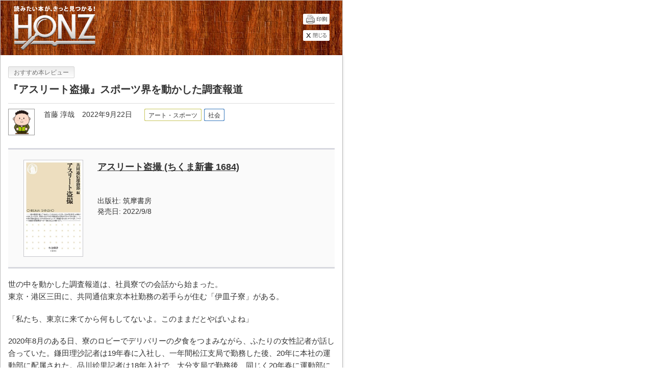

--- FILE ---
content_type: text/html; charset=UTF-8
request_url: https://honz.jp/articles/-/52272?print
body_size: 15826
content:
<!DOCTYPE html PUBLIC "-//W3C//DTD XHTML 1.0 Strict//EN" "https://www.w3.org/TR/xhtml1/DTD/xhtml1-strict.dtd">
<html xmlns="https://www.w3.org/1999/xhtml" xmlns:fb='https://developers.facebook.com/schema/' xmlns:mixi="https://mixi-platform.com/ns#" xmlns:og="https://ogp.me/ns#" xml:lang="ja" lang="ja">
<head>
<meta charset="UTF-8" />
<meta name="viewport" content="width=device-width" />
<title>『アスリート盗撮』スポーツ界を動かした調査報道 - HONZ</title>

<script type="text/javascript" src="https://ajax.googleapis.com/ajax/libs/jquery/1.10.2/jquery.min.js"></script>
<!--[if lt IE 7]>
<script type="text/javascript" src="/common/js/v1/lib/DD_belatedPNG_0.0.8a-min.js"></script>
<script type="text/javascript">
$(function(){DD_belatedPNG.fix('.afilter');});
</script>
<![endif]-->
<link rel="stylesheet" type="text/css" href="/resources/css/leafs-print.css?rd=20201407" />
<link rel="stylesheet" type="text/css" href="/resources/css/print.css" media="print" />
<link rel="stylesheet" type="text/css" href="/resources/css/additions.css" />
</head>

<body class="leafs_print">

<div id="page">
  <div id="header" class="clearfix print">
    <h1 class="logo"><img src="/common/images/v1/common/header_logo.png" alt="HONZ" /></h1>
    <div class="header-sub-area print">
      <ul>
        <li><a href="#" onclick="window.print(); return false;"><img src="/common/images/v1/common/print.gif" alt="印刷する" /></a></li>
        <li><a href="#" onclick="window.close(); return false;"><img src="/common/images/v1/common/print-close.gif" alt="閉じる" /></a></li>
      </ul>
    </div>
  </div>
  <!-- /header -->

  <div id="wrapper" class="print">
      <div id="signage" class="print" style="margin-bottom:10px;">
            <div class="category"><span class="box">おすすめ本レビュー</span></div>
      <h1 class="title">『アスリート盗撮』スポーツ界を動かした調査報道</h1>
      <h2 class="subtitle"></h2>
  
      <div class="bottom cf">
        <div class="left img"><img alt='' src='https://salmonfox20.sakura.ne.jp/common/files/2021/11/img_19136a281d52422f1832af7783fcf46e8606-50x50.png' srcset='https://salmonfox20.sakura.ne.jp/common/files/2021/11/img_19136a281d52422f1832af7783fcf46e8606-100x100.png 2x' class='avatar avatar-50 photo' height='50' width='50' decoding='async'/></div>
        <div class="right txt">
          <span class="author">首藤 淳哉</span><span class="publish_at">2022年9月22日</span>
          <div class="icon_genres">
            <span class="genre bg-artsport"><a href="" data-wpel-link="internal">アート・スポーツ</a></span><span class="genre bg-society"><a href="" data-wpel-link="internal">社会</a></span>          </div>
        </div>
      </div>
    </div><!-- /signage -->

    <div id="article_body" class="print">
    
<div class="wp-block-honz-bookinfo-block book-info"><div class="section book_info"><div class="body">
<a href="https://www.amazon.co.jp/dp/4480075038" target="_blank" rel="noopener external noreferrer" data-wpel-link="external"><img decoding="async" src="https://images-na.ssl-images-amazon.com/images/P/4480075038.09.LZZZZZZZ" alt="" title=""></a>
<div class="txt"><div class="title"><a href="https://www.amazon.co.jp/dp/4480075038" target="_blank" rel="noopener external noreferrer" data-wpel-link="external">アスリート盗撮 (ちくま新書 1684)</a></div><div class="info"><div class="meta">
出版社: 筑摩書房<br>発売日: 2022/9/8<br></div><ul class="boookstores">
<li class="amazon"><a href="https://www.amazon.co.jp/dp/4480075038" rel="nofollow noopener external noreferrer" target="_blank" data-wpel-link="external"><img decoding="async" src="/common/images/v1/main_column/icon_store_amazon.png" alt="Amazon" width="70" height="27"></a></li><li class="honto"><a href="https://ck.jp.ap.valuecommerce.com/servlet/referral?sid=3026841&amp;pid=882144204&amp;vc_url=https://honto.jp/redirect.html?bookno=978-448007503" target="_blank" rel="noopener external noreferrer" data-wpel-link="external"><img decoding="async" src="/common/images/v1/main_column/icon_store_honto.png" alt="honto" width="70" height="27"><img loading="lazy" decoding="async" src="https://ad.jp.ap.valuecommerce.com/servlet/gifbanner?sid=3026841&amp;pid=882144204" height="1" width="1" border="0" class="measure" alt=""></a></li><li class="ehon"><a href="https://www.e-hon.ne.jp/bec/SA/Detail?refBook=978-4480075031" target="_blank" rel="noopener external noreferrer" data-wpel-link="external"><img loading="lazy" decoding="async" src="/common/images/v1/main_column/icon_store_ehon.png" alt="e-hon" width="70" height="27"></a></li><li class="kino"><a href="https://ck.jp.ap.valuecommerce.com/servlet/referral?sid=3026841&amp;pid=882124972&amp;vc_url=https://www.kinokuniya.co.jp/f/dsg-01-978-4480075031" target="_blank" rel="noopener external noreferrer" data-wpel-link="external"><img loading="lazy" decoding="async" src="/common/images/v1/main_column/icon_store_kino.png" alt="紀伊國屋書店" width="70" height="27"><img loading="lazy" decoding="async" src="https://ad.jp.ap.valuecommerce.com/servlet/gifbanner?sid=3026841&amp;pid=882124972" height="1" width="1" border="0" class="measure" alt=""></a></li><li class="honyaclub"><a href="https://www.honyaclub.com/shop/affiliate/itemlist.aspx?isbn=978-4480075031" target="_blank" rel="noopener external noreferrer" data-wpel-link="external"><img loading="lazy" decoding="async" src="/common/images/v1/main_column/icon_store_honyaclub.png" alt="HonyzClub" width="70" height="27"></a></li></ul></div></div></div></div></div>



<p>世の中を動かした調査報道は、社員寮での会話から始まった。<br>東京・港区三田に、共同通信東京本社勤務の若手らが住む「伊皿子寮」がある。</p>



<p>「私たち、東京に来てから何もしてないよ。このままだとやばいよね」</p>



<p>2020年8月のある日、寮のロビーでデリバリーの夕食をつまみながら、ふたりの女性記者が話し合っていた。鎌田理沙記者は19年春に入社し、一年間松江支局で勤務した後、20年に本社の運動部に配属された。品川絵里記者は18年入社で、大分支局で勤務後、同じく20年春に運動部に配属されていた。だがこの時、ふたりが取材できるスポーツの現場はほぼ消滅していた。</p>



<p>新型コロナウイルスはこの年の始めから日本でも猛威を振るい始め、国内のスポーツイベントはことごとく中止となった。夏に開催予定だった東京五輪・パラリンピックも史上初の一年の延期が決まっていた。</p>



<p>試合を取材する機会はなく、記事も書けない。そのかたわら同年代の記者は事件や事故の記事を精力的に書いていた。焦りは募るばかり。このままではまずい。どうにか打開策を見つけたい。同じ不安を抱いていたふたりは、自分たちで書ける記事のアイデアを出し合っていたのだ。</p>



<p>そんな折、鎌田記者が学生時代の話を思い出した。大学ではスポーツ新聞部に所属し、体育会の試合を取材して記事を書いていた。ある競技を取材した際、カメラ撮影を担当した同期の男子学生が盗撮の疑いをかけられたことがあった。係員にカメラの中身を確認された男子学生はひどく傷つき落ち込んでいた。</p>



<p>ふたりとも偶然ジェンダーの分野に関心があった。スポーツの盗撮も広くジェンダー問題と言えるのでは？品川記者に提案すると賛同の声があがった。</p>



<p>「それいいじゃん！ありだと思う」</p>



<p>アスリートの性的画像問題を巡る共同通信運動部の調査報道は、こうして始まった。一連の調査報道は大きなうねりを生む。JOCや国を動かしアスリートたちが声をあげるきっかけをつくった。本書は調査報道の舞台裏から、盗撮罪をめぐる法整備の動き、盗撮加害者や盗撮ビジネスの実態まで、スポーツと盗撮の問題を広くカバーした一冊だ。</p>



<p>取材を始めると、現場では多くのアスリートがこの問題に苦しんでいることがわかった。カメラで透けやすい白いユニホームを狙って写真を撮る。あるいは陸上の跳躍種目でジャンプしている体勢や、短距離のスタートでお尻を上げている姿勢を狙って写真を撮る。こうして隠し撮りされた写真や動画は、SNSなどを使って拡散される。卑猥なコメントをつけてばら撒かれた画像は「デジタル・タトゥー」となって永久に残る。アスリートたちは深く傷ついていた。</p>



<p>だが一方で、取材班はこの問題の伝え方の難しさにも直面していた。</p>



<p>そもそも盗撮とは何か。盗撮とは一般的に、撮影の対象者から了解を得ることなしに隠れて撮影を行う行為である。通常は、衣服の下に隠れている下着や身体を撮影することが、迷惑防止条例違反で処罰の対象となる。これに対し本書がフォーカスするのは、「ユニホームを着たアスリートの胸や下半身をアップにするなど、性的な意図で画像や動画を撮影されたケース」だ。</p>



<p>衣服に隠れた部分を撮影する行為と、ユニホームを着た外見（の一部）を撮影する行為。この違いに問題の難しさがあった。厳密に言えば、アスリートが受けているのは盗撮被害ではなく、迷惑な撮影ハラスメントに過ぎないということになってしまう。性的な意図を持った隠し撮りが卑劣な行為であることは言うまでもない。ただ、この問題を報道するには、その「行為の卑劣さ」をうまく伝えるキーワードが必要だった。</p>



<p>取材を始めた時点で、すでに陸上の女子選手2名がこの問題について声をあげようとしていた。彼女たちの勇気ある行動を後押しするためにも、適切な言葉が欲しかった。「迷惑撮影」だと実態がぼんやりしすぎるし、「撮影ハラスメント」は漠然としている上に文字数が多い。取材班が悩みながらようやく見出したのが「性的画像」という言葉だった。</p>



<p>「アスリートの性的画像問題」。これなら伝わる。ようやく記事が固まり、20年10月12日、第一報が世に放たれた。</p>



<p>反響は大きかった。詳しくは本書をお読みいただきたいが、驚いたのは、記事の影響の拡がりの速さである。アスリートたちが次々に声をあげ、JOCも素早く対応した。瞬く間に国とスポーツ界で共同声明が出され、被害を通報できる窓口も設けられた。</p>



<p>もうひとつ画期的だったのは、警察を動かしたことだ。盗撮行為は刑法で規定されておらず、全国一律に盗撮を規制する法律はない。都道府県ごとに迷惑防止条例で取り締まっているのが現状で、この手の問題に警察の腰は重かった。ところが警視庁側から協力の申し出があり、実際に摘発に動いた。アスリートの性的画像で初の逮捕者が出たインパクトは大きかった。</p>



<p>関係機関が異例ともいえるスピードで動いたのは、東京五輪・パラリンピックを控えていたこともあっただろう。日本は「盗撮大国」とも言われる。世界に恥ずかしい姿は見せられないという心理が働いたことは否めない。</p>



<p>その一方で、アスリートの性的画像問題が、＃MeToo運動に象徴される社会の意識の変化とつながっていたことも事実である。取材班は、アスリートたちが「なにかおかしい」と悩んでいた事柄に対し、問題提起のかたちで明確な輪郭を与えた。端的に言えば、時代の流れを見事につかんだのである。</p>



<p>実際、性的画像に苦しむアスリートの声を伝えたいという思いから始まった取材は、社会の様々な問題とリンクしていった。例えばこの問題で苦しんでいるのはアスリートだけではなかった。チアリーダーや航空会社のCAなども隠し撮りの被害に遭っていた。本書で初めて知ったが、学習塾も被害が多いという。</p>



<p>警察庁によれば、盗撮事犯の検挙数は、2010年の1741件から2021年は5019件と3倍近く増え、過去最多を更新している。そのうち約8割にあたる3950件がスマートフォンによるものだ。</p>



<p>本書には加害者のインタビューもおさめられているが、あまりの罪の意識の低さに驚く。痴漢のように触るわけではないため、「ばれなければやっていないのと一緒」というのが彼らの理屈である。盗撮は卑劣だ。なぜ卑劣なのかといえば、他者へのリスペクトを欠いているからだ。競技に打ち込む選手の努力や熱意を無視して、ゲスな欲望を一方的に投影した画像や動画をバラ撒く。これが卑劣な行為でなくて何であろう。現在、「盗撮罪」の創設をめぐり議論が行われているが、一定の抑止効果が期待できる厳罰化は必要だろう。</p>



<p>一連の調査報道には、多くのコメントが寄せられたという。「そのような格好をするのが悪い」「そういう要素がないと、女性のスポーツなんて見ない」。こうしたコメントについて、「女性選手を一つ下の存在に見ているとしか思えなかった」と書く若手記者の感覚は真っ当だ。</p>



<p>調査報道こそが新聞が生き残るための有効な手段であることを本書はあらためて教えてくれたが、その一方で、ことジェンダーがらみの事案となると、男性記者たちの感度が極端に鈍いことも本書は指摘している。それは新聞社が男社会だからに他ならない。この優れた調査報道は男だらけの新聞社に対するブーメランでもある。</p>



<p>汚職が次々に明るみに出て、すっかりケチのついた東京五輪・パラリンピックだが、本書を読んでわずかながら誇れる要素もあることを知った。</p>



<p>調査報道をきっかけに、アスリートを盗撮から守ろうという気運が生まれ、五輪会場では実際に禁止行為として明記された。競技でもドイツの体操女子チームが足首まで覆う「ユニタード」を着用し競技に臨むなど新しい試みがなされた。</p>



<p>「レガシー」とは本来、五輪を隠れ蓑にした金儲けの方便ではなく、今後の大会にも受け継がれるような実績などに対して使われるべき言葉である。それでいえば、東京五輪・パラリンピックは、アスリートの性的画像問題に取り組んだ初めての大会だった。</p>



<p>そのきっかけとなったのが若い女性記者のアイデアだったと思うと、痛快でならない。</p>
    </div><!-- //#article-body -->

    <div id="footer">
      <div id="copyright"><span>Copyright &copy; HONZ All Rights Reserved.</span></div>
    </div>

    </div><!-- /wrapper -->	
</div><!-- /page -->
</body>
</html>


--- FILE ---
content_type: text/css
request_url: https://honz.jp/resources/css/leafs-print.css?rd=20201407
body_size: 40103
content:
@charset "utf-8";
/* CSS Reset */
html, body, div, span, applet, object, iframe,
h1, h2, h3, h4, h5, h6, p, blockquote, pre,
a, abbr, acronym, address, big, cite, code,
del, dfn, em, font,
img, ins, kbd, q, s, samp, small, strike, strong, sub, tt, var, b, u, i, center, dl, dt, dd, ol, ul, li, fieldset, form, label, legend, table, caption, tbody, tfoot, thead, tr, th, td {
	margin: 0;
	padding: 0;
	border: 0;
	outline: 0;
	font-size: 100%;
	vertical-align: bottom;
	background: transparent;
}
ol, ul {
	/*list-style: none;*/
}
blockquote, q {
	quotes: none;
}
blockquote:before, blockquote:after, q:before, q:after {
	content: '';
	content: none;
}
:focus {
	outline: 0;
}
input {
	font-family: "メイリオ","Meiryo","ヒラギノ角ゴ Pro W3","Hiragino Kaku Gothic Pro","ＭＳ Ｐゴシック", "MS P Gothic","Osaka",Verdana,Arial, Helvetica, sans-serif;
}
ins {
	text-decoration: none;
}
del {
	text-decoration: line-through;
}
table {
	border-collapse: collapse;
	border-spacing: 0;
}

html, body {
	width: 100%;
}
body {
	color:#333;
	text-align:center;
	font-size:14px;
	font-family: "メイリオ","Meiryo","ヒラギノ角ゴ Pro W3","Hiragino Kaku Gothic Pro","ＭＳ Ｐゴシック", "MS P Gothic","Osaka",Verdana,Arial, Helvetica, sans-serif;
	line-height:1.6;
	background-color: #FFF;
}
/* for IE7 */
*+ html body {
	font-size:87.5%;
	font-family: 'メイリオ', sans-serif;
}
/* for IE6 */
* html body {
	font-size:87.5%;
	font-family: 'ＭＳ Ｐゴシック', sans-serif;
}
a {
	color: #333;
	text-decoration: underline;
}
a:hover {
	text-decoration:none;
}
.a_wh a {
	color: #fff;
}
.a_rv a {
	text-decoration: none;
}
.a_rv a:hover {
	text-decoration: underline;
}
.a_def a {
	color: #333;
	text-decoration: underline;
}
.a_def a:hover {
	text-decoration:none;
}

.left {
	float: left;
}
.right {
	float: right;
}

.separator {
	background-repeat: no-repeat;
	background-position: 0 0;
}
.separator hr {
	display: none;
}
.afilter,
afilter a {
	position:static;
}
/* CSS3 */
.pie {
	behavior: url(../../common/js/v1/lib/PIE.htc);
	position: relative;
}
.shdw6 {
	-webkit-box-shadow:  0px 0px 6px 0px rgba(0, 0, 0, 0.2);
	box-shadow:  0px 0px 6px 0px rgba(0, 0, 0, 0.2);
	box-shadow:  0px 0px 6px 0px #999 \9;		/* for lt IE9 */
}
.cf:before,
.cf:after {
	content: " ";
	display: table;
}
.cf:after {
	clear: both;
}
.cf {
	*zoom: 1;
}
#wrapper {
	text-align:left;
	background: #fff;
	margin: 0 auto;
	padding-top:2px;
	width: 1060px;
	/*border-left:1px solid #D2D2D2;
	border-right:1px solid #eee;*/
	-webkit-box-shadow:  0px 0px 6px 0px rgba(0, 0, 0, 0.2);
	box-shadow:  0px 0px 6px 0px rgba(0, 0, 0, 0.2);
	box-shadow:  0px 0px 6px 0px #999 \9;		/* for lt IE9 */
}

#header {
	min-width:1060px;
	width: expression(document.body.clientWidth < 1060? "1060px" : "auto");
}
#header .inner,
#sitenav {
	margin: 0 auto;
	width:1000px;
	overflow: hidden;
	_zoom:1;
}
#main .main_inner {
	margin-top: 20px;
	padding-bottom: 54px;
	width:100%;
	*zoom: 1;
}
#main .main_inner:before,
#main .main_inner:after {
	content: " ";
	display: table;
}
#main .main_inner:after {
	clear: both;
}
#main .main_section {
	margin: 0 auto;
	width:980px;
}
#main .article {
	width: 654px;
	float: left;
}
#main #aside,
#main .aside {
	width: 300px;
	float: right;
}
#main .section,
#main .section_list {
	margin-top: 30px;
	_margin-top: expression((this.parentNode.firstChild ==this)?'0':'30px');
}
#main .article .section:first-child,
#main .article .section_list:first-child,
#main #aside .section:first-child,
#main #aside .section_list:first-child,
#main .aside .section:first-child,
#main .aside .section_list:first-child {
	margin-top: 0;
}

/* media_topのみ */
#main .main_inner_top {
	padding-bottom: 0;
}
#main .main_inner_bottom {
	background-color: #efefef;
	margin-top: 30px;
	padding-top: 30px;
}
#main .main_inner_top .section,
#main .main_inner_top .section_list {
	margin-top: 20px;
}

/* タブレット向け */
@media screen and (max-width: 1060px) {
	#wrapper {
		width: 1024px;
	}
	div#header.top {
		min-width:1024px;
		width: 1024px;
	}
}
/* 検索フォーム */
.search {
  overflow: hidden;
  _zoom:1;
}
.search .form_input,
.search .form_input input {
  height: 26px;
}
.search .form_input {
  background: #fff url(../../common/images/v1/common/serarch_icon.png) 5px 50% no-repeat;
  background-color: #fff;
  border: 1px solid #898C90;
  width: 240px;
  position: relative;
  float: left;
}
.search .form_input input {
  font-size: 14px;
  line-height: 31px\9;
  border-width: 0;
  background: none; 
  padding: 0;
  width: 220px;
  position: absolute;
  top:0;
  left: 24px;
}
.search .form_input input.noval {
  color: #999;
}
.search .form_btn,
.search .form_btn input {
  margin-bottom: 0;
  width: 50px;
  height:28px;
}
.search .form_btn {
  float: right;
}
.search .form_btn input {
  color: #fff;
  font-size: 14px;
  border-width: 0; 
  background: #1F1F21;
  display: block;
  cursor: pointer;
}
.search .form_btn input:hover {
  background: #4A4A4A;
}

/* ページネーション */
.pagenation {
  text-align: center;
}
#main .pagenation {
  margin-top: 25px;	
}
.pagenation a,
.pagenation span {
  color: #1f1f21;
  text-decoration: none;
  text-align: center;
  line-height: 34px;
  -webkit-border-radius: 2px;
  border-radius: 2px;
  margin: 5px 2px 0;
  padding-top: 2px;
  width: 36px;
  height: 34px;
  display: inline-block;
  *display: inline;
  *zoom: 1;
}
.pagenation a {
  background-color: #e0e0e0;
}
.pagenation a:hover {
  background-color: #999;
}
.pagenation .current {
  color: #fff;
  background-color: #1f1f21;
}
.pagenation .prev,
.pagenation .next {
  background: url(../../common/images/v1/main_column/icon_pagenation.png) 0 0 no-repeat;
/*
  margin: 0 10px;
*/
  text-indent: 100%;
  white-space: nowrap;
  overflow: hidden;
}
.pagenation .next {
  background-position: -36px 0;
}
.pagenation .prev:hover,
.pagenation .next:hover {
  background-color: #e0e0e0;
}
.pagenation .skip {
  font-size: 12px;
  background-color: transparent;
  border: 1px solid #e0e0e0;
}
.pagenation .skip:hover {
  background-color: #999;
  border-color: #e0e0e0;
}
.pagenation span.length {
  background-color: transparent;
  margin-right: 10px;
  width: auto;
}

/* 広告 */
#main .rectangle_1 {
  margin-top: 10px !important;
}
.ad .dummy {
  color: #fff;
  font-size: 12px;
  background-color: #d7d7d7;
  text-align: center;
  margin: 0 auto;
  border:1px solid #ccc;
  display: block;
}
.superbnr .dummy {
  line-height: 90px;
  width: 728px;
  height: 90px;
}
.rectangle .dummy {
  line-height: 250px;
  width: 300px;
  height: 250px;
}
.superbnr_small .dummy {
  line-height: 60px;
  width: 468px;
  height: 60px;
}
.ad_2culumn {
  overflow: hidden;
  _zoom:1;
}

.superbnr_small{
  text-align:center;
}

/* tooltip用スタイル */
.tooltip {
    background: url("../../common/js/v1/lib/tooltip/images/white_arrow.png") no-repeat scroll 0 0 rgba(0, 0, 0, 0);
    color: #333333;
    display: none;
    font-size: 14px;
    height: 92px;
    line-height: 1.4;
    margin:0px;
    padding: 15px 15px;
    width: 179px;
    border:none;
    z-index: 1000;
}
.tooltip p a.normal,.tooltip p a.normal:visited{
    background:none!important;
    display:inline;
    font-size:14px!important;
    margin:auto;
    padding:auto;
    border:none;
    color:#000!important;
}


/* Amazon coryright */

.copy_note {
  font-size: 10px;
  line-height: 14px;
  border: 1px dotted #C7C7CC;
  padding: 7px;
  color:#666;
}

/* ログイン画面 */
#login-top-info h1#login{
background-image:url(../../mwimgs/6/5/34/img_654af6573c38dbce6325a84f5d66f4d9498.png);
background-repeat:no-repeat;
padding-left:50px;font-size:20px;
}
#login-frame{
margin:5px;
border:solid 1px #bcbcbc;
padding:15px;
border-radius:3px;
}
#login-frame h4{
  /* font-size:13px; */
  font-size: 100%;
  -webkit-border-radius: 2px;
  border-radius: 2px;
  background-color:#E7E7DD;
  padding: 7px 10px 3px;
  margin:1em 0;
}
#login-frame p{font-size:14px;}
#login-frame .input-area{margin:15px 0;}
#login-frame .input-area .name{background-color:#dcdcdc;padding:5px;border-bottom:solid 1px #fff;width:100px;display:block;float:left;}
#login-frame .input-area .box{padding:5px;}
#login-frame .input-area .box input{padding:3px;font-size:16px;}
#login-frame .login-btn{width:200px;margin:20px auto;}
#login-frame ul.idpw{
  margin:20px auto 0;
  width: 480px;
}
#login-frame ul.idpw li label{
  font-weight:bold;
  background-color:transparent;
  /* margin-left:50px; */
  width:120px;
  height:auto;
  display:inline-block;
  *display: inline;
  *zoom: 1;
  vertical-align: middle;
}
#leaf-login,
#leaf-password {
  font-size: 100%;
  /* background-color:#ededed; */
  border:solid 1px #dcdcdc;
  padding: 4px;
  width: 292px;
}
#login-frame #login-btn{
  color:#fff;
  font-size: 16px;
  font-weight:bold;
  border:solid 1px #666;
  border-radius:3px;
  background-color:#00996B;
  margin: 20px auto;
  padding:10px 10px 8px;
  width:200px;
  display:block;
  cursor:pointer;
}
#login-frame #login-btn:hover{
background-color:#10CC9E;
}

#login-frame ul li{list-style:none;background-position:0 -322px;padding-left:0px;font-size:13px;margin-bottom:5px;}
#login-frame ul.login-info li{
padding-left:0px;
}
p.attention{
font-weight:bold;
color:red;
}
#regist a {
  color: #FFFFFF;
  font-size: 16px;
  font-weight:bold;
  text-align: center;
  text-decoration: none;
  background-color: #9E0009;
  border-radius: 3px 3px 3px 3px;
  margin: 20px auto;
  padding: 12px 0 8px;
  width: 200px;
  display: block;
}
#regist a:hover {
  background-color:#CF3017
}
#header {
  background: url(../../common/images/v1/common/header_bg.jpg) 100% 0 repeat-x;
}

#header .logo,
#header .logo a {
  width: 161px;
  height: 90px;
  /*width: 184px;
  height: 103px;*/
}
#header .logo {
  margin: 10px 0 7px 25px;
  float: left;
  display: inline;
}
#header .logo a {
  background: url(../../common/images/v1/common/header_logo.png) 0 0 no-repeat;
  text-indent: 100%;
  white-space: nowrap;
  overflow: hidden;
  display: block;
}
#header .ad {
  margin: 9px 10px 0 0;
  float: right;
  display: inline;
}

/* グローバルナビ */
#sitenav {
  margin-top:10px;
  position: relative;
}
#sitenav ul {
  font-size: 0;
  list-style-type: none;
  overflow: hidden;
  _zoom:1;
}
#sitenav ul li {
  font-size: 14px;
  float: left;
}
#nav_global {
  margin-left: -10px;
}
#sitenav #nav_global li {
  font-size: 12px;
  margin-left: 12px;
  /*margin-left: 15px;*/
}
#nav_global li a {
  /*background: url(/common/images/v1/common/bulet_l_wh.png) 0 50% no-repeat;
  _background-image: url(/common/images/v1/common/bulet_l_wh@ie.png);*/
  background: url(../../common/images/v1/common/bulet_bk.png) 0 50% no-repeat;
  _background-image: url(../../common/images/v1/common/bulet_bk.png);
  padding-top: 2px;
  padding-left: 16px;
  /*padding-left: 22px;*/
  display: inline-block;
  *zoom:1;
}

#nav_global li a .login{
  background: url(none.html);
  background-color: #BDBEC2;
  border-radius: 2px;
  color: #FFFFFF;
  display: inline-block;
  *zoom:1;
  padding-left: 2px;
  background-image:none;
}



/* ジャンル */
#nav_genre {
  margin-top:10px;
  width: 100%;
  display: table;
  *display: inline;
  *zoom:1;
}
#nav_genre li {
  display: table-cell;
  *display: inline;
  *zoom:1;
  float: none !important;
}
#nav_genre li a {
  text-decoration: none;
  margin-top: 1px;
  margin-left: 2px;
  padding-bottom: 5px;
  display: block;
}
#nav_genre .genre_none a {
  background-color: #1f1f21;
}
#nav_genre li a span {
  text-align: center;
  border-bottom: 1px solid #fff;
  background: #efefef;
  background: -moz-linear-gradient(top, #ebebeb 0%, #fefefe 100%);
  background: -webkit-gradient(linear, left top, left bottom, color-stop(0%,#ebebeb), color-stop(100%,#fefefe));
  background: -webkit-linear-gradient(top, #ebebeb 0%,#fefefe 100%);
  background: -o-linear-gradient(top, #ebebeb 0%,#fefefe 100%);
  background: -ms-linear-gradient(top, #ebebeb 0%,#fefefe 100%);
  background: linear-gradient(to bottom, #ebebeb 0%,#fefefe 100%);
  /* filter: progid:DXImageTransform.Microsoft.gradient( startColorstr='#ebebeb', endColorstr='#fefefe',GradientType=0 ); */
  margin-bottom: 1px;
  padding: 5px 0 1px;
  *padding-left: 5px;
  *padding-right: 5px;
  display: block;
}
#nav_genre li a span.sps {
  padding-left: 2px;
  padding-right: 2px;
}
#nav_genre li.top a {
  margin-left: 0;
}
#nav_genre li.top span {
  padding-left: 5px;
  padding-right: 5px;
}
#nav_genre li.current span {
  color: #fff;
}
#nav_genre li.current a,
#nav_genre li.current a:hover {
  /* cursor: default; */
  text-decoration: none;
}
#nav_genre li a:hover span,
#nav_genre li.current span,
#nav_genre .genre_none a span {
  color: #fff;
  background: transparent;
  background: -moz-linear-gradient(top, transparent 0%, rgba(255,255,255,0.4) 100%);
  background: -webkit-gradient(linear, 0 0, 0 100%, from(transparent), to(rgba(255,255,255,0.4)));
  background: -webkit-linear-gradient(transparent 0%, rgba(255,255,255,0.4) 100%);
  background: -o-linear-gradient(transparent 0%, rgba(255,255,255,0.4) 100%);
  background: -ms-linear-gradient(transparent 0%, rgba(255,255,255,0.4) 100%);
  background: linear-gradient(transparent 0%, rgba(255,255,255,0.4) 100%);
/*
  filter: progid:DXImageTransform.Microsoft.gradient( startColorstr='#1f1f21', endColorstr='#5d5d5d',GradientType=0 );
*/
}



/* SNS */
#nav_sns {
  position: absolute;
  right: 0;
  top:0;
}
#nav_sns li,
#nav_sns li a {
  width: 20px;
  height: 20px;
}
#nav_sns li {
  margin-left: 7px;
}
#nav_sns li a {
  background: url(../../common/images/v1/common/btn_sns.png) 0 0 no-repeat;
  display: block;
  text-indent: 100%;
  white-space: nowrap;
  overflow: hidden;
}
#nav_sns li.tw a {
  background-position: -25px 0;
}
#nav_sns li.rss a {
  background-position: -51px 0;
}

/* footer */
#footer {
  background-color:#E6E6E6;
  border-top: 5px solid #262626;
  position: relative;
}
#footer .pagetop {
  text-align: center;
  margin-left: 391px;
  width: 109px;
  height: 24px;
  position: absolute;
  left: 50%;
  top: -29px;
}
#footer .pagetop a {
  background: url(../../common/images/v1/common/btn_pagetop.png) 0 0 no-repeat;
  width: 109px;
  height: 24px;
  display: block;
  text-indent: 100%;
  white-space: nowrap;
  overflow: hidden;
}
#footer .inner {
  margin: 30px auto 0;
  width: 1000px;
  overflow: hidden;
  _zoom:1;
}
#footer .inner .left a {
  background: url(../../common/images/v1/common/footer_logo.png) 0 0 no-repeat;
  width: 184px;
  height: 103px;
  display: block;
  text-indent: 100%;
  white-space: nowrap;
  overflow: hidden;
}
#footer .inner .nav {
  line-height: 1.1;
  background: url(../../common/images/v1/common/bulet_bk.png) 0 0 no-repeat;
  _background-image: url(../../common/images/v1/common/bulet_bk%40ie.png);
  width: 730px;
  float: right;
  margin-bottom: 10px;
  padding-left: 20px;
  overflow: hidden;
  _zoom:1;
}
#footer .inner .nav_global {
  *background-position: 0 4px;
}
#footer .inner .nav h4 {
  margin-bottom: 14px;
  text-align: left;
/*
  height: 14px;
  text-indent: 100%;
  white-space: nowrap;
  overflow: hidden;
*/
}
/*
#footer .inner .nav_genre h4 {
  background-image: url(/common/images/v1/common/footer_h_genres.png);
  width: 83px;
}
#footer .inner .nav_categories h4 {
  background-image: url(/common/images/v1/common/footer_h_categories.png);
  width: 56px;
}
*/
#footer .inner .nav li {
  list-style-type: none;
  margin: 0 20px 12px 0;
  display: block;
  float: left;
}
#footer .inner .nav li.clr {
  clear: left;
}
#footer .inner .nav li a {
  word-break: keep-all;
  display: block;
}
#copyright {
  border-top: 1px solid #A0A0A0;
  background-color:#292929;
}
#copyright span {
  font-size: 10px;
  font-weight: normal;
  text-align: center;
  margin: 0 auto;
  padding: 5px 0 3px;
  width: 1000px;
  display: block;
  color:#fff;
}
/* 
* #article内の部品用CSS
*/
/* #signage */
.icon_genres .genre,
.icon_genres .genre a {
  -webkit-border-radius: 2px;
  border-radius: 2px;
  padding: 1px;
  display: inline-block;
  *display: inline;
  *zoom: 1;
}
.icon_genres .genre {
  margin-bottom: 5px;
  margin-left: 5px;
}
.icon_genres .genre a {
  font-size: 12px;
  text-decoration: none;
  background-color: #fff;
  padding: 3px 7px 0
}
.icon_genres .genre a:hover {
  color: #fff;
  background-color: transparent;
  text-decoration: none;
}


/* 記事リスト共通style */
.article .section_list {
  position: relative;
  clear:both;
}
.section_list .body ul {
  list-style-type: none;
}
.section_list .header {
  position: relative;
  z-index: 1;
}
.section_list .header_pop {
  margin-left: -13px;
}
.section_list .header_img {
  background-position: 0 0;
  background-repeat: no-repeat;
  margin-left: -13px;
  width: 111px;
  height: 35px;
  text-indent: 100%;
  white-space: nowrap;
  overflow: hidden;
}
.section_list .body li a {
  cursor: pointer;
}
.article .section_list .body li .title {
  line-height: 1.2;
}
.article .section_list .body li .summary {
  line-height: 1.4;
}
.section_list .book {
  border: 1px solid #c7c7cc;
}
.section_list .book:hover {
  border-color: #f7f7f7;
}
.section_list .author {
  font-size: 11px;
  width: 56px;
  display: inline-block;
  *display: inline;
  *zoom: 1;
  float: left;
}
.section_list .author .img {
  width: 34px;
  height: 34px;
  display: block;
  overflow: hidden;
}
.section_list .author .txt {
  line-height: 1.2;
  margin-top: 5px;
  display: block;
}


/* 記事ページ書籍情報 */
.book_info .body {
  font-size: 14px;
  border-top: 3px solid #d7d8df;
  border-bottom: 3px solid #d7d8df;
  background-color: #fafafa;
  padding: 20px 25px 20px 30px;
  width: auto !important;
  overflow: hidden;
  _zoom:1;
}
.book_info .img {
  float: left;
}
.book_info .img img {
  border: 1px solid #c7c7cc;
  width: 115px;
  height: auto;
}
.book_info img {
  float: left;
  border: 1px solid #c7c7cc;
  width: 115px;
  height: auto;
}
.book_info .body .txt {
  width: 460px;
  float: right;
}
.book_info .title {
  font-size: 18px;
  font-weight: bold;
  min-height: 3.2em;
  height: auto !important;
  height: 3.2em;
}
.book_info .info {
  margin-top: 12px;
}
.book_info .meta {
  line-height: 1.5;
}
.book_info .boookstores {
  font-size: 0;
  padding-left:0px;
}
.book_info .boookstores li {
  font-size: 12px;
  margin-top: 5px;
  margin-right: 4px;
  display: inline-block;
  *display: inline;
  *zoom: 1;
  vertical-align:top;
}
.book_info .boookstores li a {
  text-decoration: none;
  border: 1px solid #ebebeb;
  -webkit-border-radius: 2px;
  border-radius: 2px;
  background: #ebebeb;
  background: -moz-linear-gradient(top, #fefefe 0%, #ebebeb 100%);
  background: -webkit-gradient(linear, 0 0, 0 100%, from(#fefefe), to(#ebebeb));
  background: -webkit-linear-gradient(#fefefe 0%, #ebebeb 100%);
  background: -o-linear-gradient(#fefefe 0%, #ebebeb 100%);
  background: -ms-linear-gradient(#fefefe 0%, #ebebeb 100%);
  background: linear-gradient(#fefefe 0%, #ebebeb 100%);
  display: block;
  line-height:33px;
}
.book_info .boookstores li a:hover {
  background: #fefefe;
  background: -moz-linear-gradient(top, #fff 0%, #fefefe 100%);
  background: -webkit-gradient(linear, 0 0, 0 100%, from(#fff), to(#fefefe));
  background: -webkit-linear-gradient(#fff 0%, #fefefe 100%);
  background: -o-linear-gradient(#fff 0%, #fefefe 100%);
  background: -ms-linear-gradient(#fff 0%, #fefefe 100%);
  background: linear-gradient(#fff 0%, #fefefe 100%);
}
.book_info .boookstores li a img {
  vertical-align: top;
  float:none;
  border:none;
  width:auto;
  height:32px;
}
.book_info .boookstores li a img.measure {
width:1px;
height:1px;
}

/* 記事ページ書籍3段組み */
.book_info .body.simple{
clear:none;
float:left;
width:30%;
height:140px;
margin:0px 0px;
padding:5px 3px;
backgound-color:#fafafa;
}
.book_info .body.simple img{
display:block;
float:lefft;
width:70px;
margin-right:10px;
}
.book_info .body.simple .txt{
clear:none;
float:left;;
width:100px;
margin-right:10px;
text-align:left;
}
.book_info .body.simple .txt .title{
width:auto;
font-size:12px;
}
.book_info .body.simple .txt .info{
margin-top:0px;
font-size:12px;
/*display:none;*/
}
.book_info .body.simple .txt .info .meta{
font-size:12px;
}

/* 旧システム移行書籍ブロック */
.hatena-asin-detail{
  font-size: 14px;
  border-top: 3px solid #d7d8df;
  border-bottom: 3px solid #d7d8df;
  background-color: #fafafa;
  padding: 20px 25px 20px 30px;
  overflow: hidden;
  _zoom:1;
}
.hatena-asin-detail p{
  display:none;
}

.hatena-asin-detail img.hatena-asin-detail-image{
  float: left;
  border: 1px solid #c7c7cc;
  width: 115px;
  height: auto;
}
.hatena-asin-detail-info{
  width: 460px;
  float: right;
}
.hatena-asin-detail-info p{
  display:block;
}

#article_body .hatena-asin-detail-info .hatena-asin-detail-title{
  margin:auto;
  font-size: 18px;
  font-weight: bold;
}
.hatena-asin-detail-info{
  margin-top: 12px;
}
.hatena-asin-detail-info ul{
  font-size: 13px;
  margin:15px auto auto 0px;
}
.hatena-asin-detail-info ul p{
  display:none;
}
.hatena-asin-detail-info ul li{
  list-style:none;
}
.hatena-asin-detail-info ul li{
  display:block;
}

.booklink-link2{
  font-size:12px;
}
.booklink-footer{
  display:none;
}

/* 告知本 */
#book_info_pr .header {
  margin-bottom: 0
}
.bnr_melmaga {
  background: url(../../common/images/v1/main_column/bnr_melmaga_logo.png) 20px 50% no-repeat;
  _background-image: url(../../common/images/v1/main_column/bnr_melmaga_logo%40ie.png);
  line-height: 37px;
  text-align: center;
  padding: 0 20px 0 115px;
  height: 37px;
}
.bnr_melmaga a {
  font-size: 14px;
  background: url(../../common/images/v1/common/bulet_bk.png) 100% 4px no-repeat;
  _background-image: url(../../common/images/v1/common/bulet_bk%40ie.png);
  padding-right: 20px;
}
.bnr_melmaga a span {
  color: #FF3B30;
}

/* ページ末のフッターバナー */
#footer-banner-468{
  width:468px;
  margin:20px auto;
}

#nav_leafs {
  font-size: 12px;
  line-height: 1.1;
  list-style-type: none;
  overflow: hidden;
  _zoom:1;
}
#nav_leafs li.prev {
  float: left;
}
#nav_leafs li.next {
  float: right;
}
#nav_leafs li.prev a {
  background: url(../../common/images/v1/common/bulet_lt_bk.png) 0 0 no-repeat;
  _background-image: url(../../common/images/v1/common/bulet_lt_bk%40ie.png);
  padding-left: 20px;
  display: block;
}
#nav_leafs li.next a {
  background: url(../../common/images/v1/common/bulet_bk.png) 100% 0 no-repeat;
  _background-image: url(../../common/images/v1/common/bulet_bk%40ie.png);
  padding-right: 20px;
  display: block;
}

#signage {
  margin-top: 15px;
}
#signage .category {
  display: inline;
}
#signage .category a,
#signage .category .box {
  color: #6f6f6f;
  font-size: 12px;
  text-decoration: none;
  -webkit-border-radius: 2px;
  border-radius: 2px;
  background: #fbfbfb;
  background: -moz-linear-gradient(top, #fbfbfb 0%, #f1f1f1 100%);
  background: -webkit-gradient(linear, left top, left bottom, color-stop(0%,#ebebeb), color-stop(100%,#fefefe));
  background: -webkit-linear-gradient(top, #ebebeb 0%,#fefefe 100%);
  background: -o-linear-gradient(top, #ebebeb 0%,#fefefe 100%);
  background: -ms-linear-gradient(top, #ebebeb 0%,#fefefe 100%);
  background: linear-gradient(to bottom, #ebebeb 0%,#fefefe 100%);
  border: 1px solid #d3d3d3;
  padding: 2px 10px 0;
  display: inline-block;
  *display: inline;
  *zoom: 1;
}
#signage .category a:hover {
  color: #fff;
  background: #d3d3d3
}
#signage .title {
  font-size: 26px;
  line-height: 1.2;
  margin-top: 10px;
  padding-bottom: 5px;
  border-bottom:1px solid #dcdcdc;
}
#signage .title .subtitle{
  display:block;
  font-size:0.7em;
  padding-top:5px;
}
#signage .bottom {
  padding-top: 10px;
/*
  overflow: hidden;
  _zoom:1;
*/
 	position: relative;
}
#signage .bottom .left {
  /* background-color: #d7d7d7; */
  width: 50px;
  min-height: 50px;
  height: auto !important;
  height: 50px;
  text-align:center;
}
#signage .bottom .right {
  width: 575px;
}
#signage .bottom * {
  vertical-align: top;
}
#signage .bottom .publish_at,
#signage .bottom .icon_genres {
  padding-left: 15px;
}
#signage .bottom .icon_genres {
  padding-left: 15px;
  max-width: 378px;
  width: auto !important;
  width: 378px;
  display: inline-block;
  *display: inline;
  *zoom: 1;
}

#signage .left img {
  border: 1px solid #999;
}
#signage .snstools {
  font-size: 0;
  margin-top:10px;
}
#signage .snstools li {
  font-size: 12px;
  list-style-type: none;
  margin-right: 10px;
  height: 20px;
  display: inline-block;
  *display: inline;
  *zoom: 1;
}
#signage .snstools li.fb .fb_iframe_widget {
  position: relative;
  z-index: 10;
}

#signage .snstools li.pocket iframe {
  width: 100px !important;
}
#signage .snstools li.gplus div {
  width: 74px !important;
  vertical-align: top !important;
}
#signage .snstools-custom li.tw iframe,
#signage .snstools-custom li.fb .fb_iframe_widget,
#signage .snstools-custom .fb_edge_widget_with_comment iframe {
  width: 69px !important;
}
#signage .snstools-custom .fb_edge_widget_with_comment iframe.fb_iframe_widget_lift {
  width: 450px !important;
}
#signage .snstools-custom li.pocket .pocket-btn {
  display: inline;
}
#signage .snstools-custom li.pocket iframe {
  width: 60px !important;
}
#signage .snstools li .balloon,
#signage .snstools li .balloon span {
  background-image: url(../../common/images/v1/main_column/sns.png);
  background-repeat: no-repeat;
  height: 20px;
  display: inline-block;
  *display: inline;
  *zoom: 1;
}
#signage .snstools li .balloon {
  background-position: 0 -80px;
  margin-left: 2px;
  padding-left: 5px;
  position: relative;
}
#signage .snstools-custom li.pocket .balloon {
  margin-left: 0px;
}
#signage .snstools li .balloon span {
  color: #555;
  font-size: 10px;
  line-height: 20px;
  background-position: 100% -80px;
  padding: 0 5px 0 4px;
}
#signage .snstools li.fb .balloon {
  position: relative;
  z-index: 10;
}
#signage .snstools li.fb .balloon span {
  padding-right: 8px;
  padding-left: 5px;
}

#article_body {
  font-size: 107.14%;
  margin-top: 30px;
  *width:100%;
}
#article_body:after {
  content: ""; 
  display: block; 
  clear: both;
}
#article_body p {
  margin-top: 1.3em;
}
#article_body h3,#article_body h4 {
  font-size: 100%;
  font-weight: bold;
  background: url(../../common/images/v1/main_column/h_leafs.png) 0 50% no-repeat;
  margin-top: 2em;
  padding-top: 4px;
  padding-left: 38px;
}
#article_body .subtitle2 {
  font-size: 100%;
  font-weight: bold;
  background: none;
  border-left:15px ridge #B43104;
  border-bottom:2px dotted #333;
  margin-top: 15px;
  padding-top: 4px;
  padding-left:10px;
  width:450px;
}



#article_body blockquote {
  background-color: #f7f7f7;
  -webkit-border-radius: 6px;
  border-radius: 6px;
  margin: 1.5em 10px 0;
  padding: 32px 80px;
  position: relative;
}
#article_body blockquote .quate_open,
#article_body blockquote .quate_close {
  background: url(../../common/images/v1/main_column/icon_quate.png);
  _background-image: url(../../common/images/v1/main_column/icon_quate%40ie.png);
  width: 31px;
  height: 30px;
  display: block;
  position: absolute;
  text-indent: -9999px;
}
#article_body blockquote .quate_open {
  left: 20px;
  top: 20px;
}
#article_body blockquote .quate_close {
  background-position: -31px 0;
  right: 20px;
  bottom: 20px;
}
#article_body blockquote p {
  margin-top: 0;
}

#article_body .blockquote2 {
  border:1px solid #fefdf6;
  -moz-border-radius: 5px;
  -webkit-border-radius: 5px;
  border-radius: 5px;
  background-image:-moz-linear-gradient(top, #fcfaed, #f9f7f3);
  background-image: -webkit-gradient(linear, 0% 0%, 0% 100%, from(#fffcf4), to(#f1f1f1), color-stop(1,#fbfaf6));
  box-shadow: 2px 2px 2px rgba(0,0,0,0.15);
  -moz-box-shadow: 5px 5px 5px rgba(0,0,0,0.15);
  -webkit-box-shadow: 5px 5px 5px rgba(0,0,0,0.15);
  margin:10px 15px 30px 10px;
  padding: 20px 20px 20px 25px;
}
#article_body blockquote2 p {
  margin-top: 0;
}
#article_body blockquote2 img {
  float:right;
  margin-left:10px;
  margin-bottom:10px;
}

#article_body .message {
  margin:10px 15px 30px 10px;
  padding:15px;
  background-image:-moz-linear-gradient(top, #fcfaed, #f9f7f3);
  background-image: -webkit-gradient(linear, 0% 0%, 0% 100%, from(#fffcf4), to(#f1f1f1), color-stop(1,#fbfaf6));
  border:1px solid #fefdf6;
  box-shadow: 2px 2px 2px rgba(0,0,0,0.15);
  -moz-box-shadow: 5px 5px 5px rgba(0,0,0,0.15);
  -webkit-box-shadow: 5px 5px 5px rgba(0,0,0,0.15);
  -moz-border-radius: 5px;
  -webkit-border-radius: 5px;
  border-radius: 5px;
}


#article_body .summary {
  font-size: 14px;
  border: 1px dotted #666;
  padding: 8px 10px 6px;
}
#article_body .summary p {
  margin-top: 0;
}
#article_body hr {
  border-width:1px;
  border-style:solid;
  border-color:#d7d8df;
}
/* YouTubeなど */
#article_body iframe{
  display:block;
  margin:20px auto;
}

#article_body .video{
position:relative;
height:0;
overflow:hidden;
margin-top:20px;
margin-bottom:4px;
padding-bottom:56.25%;
padding-top:30px;
}
#article_body .video iframe{
margin:0px auto;
}
#article_body .ted{
padding-bottom:67.25%;
}
#article_body .ted iframe{
overflow:hidden;
}

/* ページネーション */
.pagenation {
  text-align: center;
  margin: 50px 0;
}
.pagenation_no_prev {
  margin-left: 36px;
}
.pagenation_no_next {
  margin-right: 36px;
}


#next-info {
  margin-top:20px;
  width:400px;
  padding:5px;
  text-align:center;
  margin-left:120px;
  box-shadow: 0 0 6px 0 rgba(0, 0, 0, 0.2);
  font-size:13px;
}

/* 最後のページのプロフィール */
.bottom_profile {
  border: 2px solid #C7C7CC;
  -webkit-border-radius: 6px;
  border-radius: 6px;
  margin: 30px 15px 0;
  padding: 15px 15px 12px;
}
.bottom_profile .img {
  margin: 0 10px 10px 0;
  display: inline;
  float: left;
}
#article_body .bottom_profile p,
.bottom_profile p {
  margin-top: 0;
}


/* 関連した本 */
#book_info_related .header_img {
  background-image: url(../../common/images/v1/main_column/h_related_book.png);
}
#book_info_related .body {
  margin-top: 30px;
}
#book_info_related .num_1 {
  margin-top: -14px;
}
#book_info_related .footer {
  font-size: 14px;
  text-align: right;
  margin-top: 10px;
}
#book_info_related .footer ul {
  list-style-type: none;
}
#book_info_related .footer a {
  background: url(../../common/images/v1/common/bulet_bk.png) 100% 50% no-repeat;
  _background-image: url(../../common/images/v1/common/bulet_bk%40ie.png);
  padding-top: 2px;
  padding-right: 20px;
}

/* こちらもおすすめ */
#list_recommend .header_img {
  background-image: url(../../common/images/v1/main_column/h_recommend.png);
  width: 132px;
}
#list_recommend .body {
  margin-top: -14px;
  border-top: 3px solid #d7d8df;
  border-bottom: 3px solid #d7d8df;
  background-color: #fafafa;
  padding: 13px 20px 20px;
}
#list_recommend .body li {
  margin-top: 7px;
}
#list_recommend .body li a {
  background: url(../../common/images/v1/common/bulet_bk.png) 0 4px no-repeat;
  _background-image: url(../../common/images/v1/common/bulet_bk%40ie.png);
  padding-left: 20px;
  display: block;
}

/*  ---------- 本文内写真 ----------  */
#article_body .figure-right,
#article_body .figure-left,
#article_body .figure-center {
  margin-top:1.5em;
  margin-bottom: 1em;
}
#article_body .figure-right .caption,
#article_body .figure-left .caption,
#article_body .figure-center .caption {
  font-size: 86.67%;
  /* line-height: 1.2; */
  text-align:left;
  margin-top: 10px;
}
#article_body .caption .figure-expand {
  /* text-indent: -9999px; */
  background: url(../../common/images/v1/main_column/btn_enlarge_image.gif) 0 0 no-repeat;
  width: 120px;
  height: 25px;
  display: inline-block;
  *display: inline;
  *zoom: 1;
  text-indent: 100%;
  white-space: nowrap;
  overflow: hidden;
}

/*  ---------- 右配置 ----------  */
.figure-right {
    float:right;
  clear:right;
    margin-left:1em;
  display:inline;
}

/*  ---------- 左配置 ----------  */
.figure-left {
    float:left;
  clear:left;
    margin-right:1em;
  display:inline;
}

/*  ---------- 中央配置 ----------  */
.center {
  text-align: center;
}
.figure-center {
    clear:both;
  margin:0 auto;
}

/*  ---------- キャプション size:12px ----------  */
#article_body .image .caption {
  color:#666;
  font-size:92.3%;
  line-height:1.4;
  text-align:left;
  text-indent:0;
  padding:10px;
  margin-bottom:0px;
}

/*  ---------- 移行コンテンツ内画像 ----------  */
#article_body .attachment{
  margin:10px auto;
  /* background-color:#efefef; */
}
#article_body .attachment img{
  display:block;
}

/* ランキング用テーブル */
table[summary="ranking"]{
  border-collapse:collapse;
  border:#999999 solid 1px;
}
table[summary="ranking"] thead{
  background-color:#ccc;
  font-weight:bold;
}
table[summary="ranking"] th{
  font-weight:bold;
  border:#999999 solid 1px;
}
table[summary="ranking"] td,table[summary="ranking"] th{
  padding:3px;
  font-size:0.9em;
  border:none;
  text-align:left;
  border-left:#999999 solid 1px;
  border-right:#999999 solid 1px;
}
table[summary="ranking"] tr{
  text-align:left;
}

table[summary="ranking"] td{
  border-left:#999999 solid 1px;
  border-right:#999999 solid 1px;
}

table[summary="ranking"] tbody tr:nth-child(even){
  background-color:#dcdcdc;

}

/* 個別救済処置 */
img.aligncenter{
  display:block;
  margin:auto;
}
img.alignleft{
  float:left;
  margin:0px 20px 20px 0px;
}

/* 記事下コメント */
#article-comment{
  font-size: 15px;
  -webkit-border-radius:2px;
  border-radius:2px;
  background-color: #E7E7DD;
  margin: 20px 0 0;
  padding: 10px;
}
#article-comment .title{
  color: #fff;
  font-size: 15px;
  font-weight: bold;
  -webkit-border-radius:2px;
  border-radius:2px;
  background: #503031 url(../../common/images/v1/main_column/icon_comment_title2.png) 12px 50% no-repeat;
  padding: 7px 0 6px 42px;
  position: relative;
}
#article-comment .title span.comment {
  margin-top: -13px;
  position: absolute;
  right: 10px;
  top: 50%;
}
#article-comment .title span.comment a {
  color: #503031;
  font-size:12px;
  font-weight: bold;
  text-decoration: none;
  border: 2px solid #E7E7DD;
  -webkit-border-radius:2px;
  border-radius:2px;
  background-color: #ededed;
  padding: 0 5px;
}
#article-comment .reader-comment{
  -webkit-border-radius: 2px;
  border-radius: 2px;
  background-color: #fff;
  margin: 10px 0 0;
  padding:10px 10px 28px;
  position: relative;
}
#article-comment .reader-comment .name {
  color: #656568;
  font-weight: bold;
  font-size:12px;
  line-height: 1.1;
  background: url(../../common/images/v1/main_column/icon_comment.png) 0 0 no-repeat;
  padding-left: 20px;
  position: absolute;
  right: 10px;
  bottom: 10px;
}
 #article-comment .reader-comment .name .date {
  color: #8E8E93;
  font-weight: normal;
  padding-left: 5px;
}
#article-comment .reader-comment .text p{
  /* font-size:13px; */
  line-height:1.4;
}
#article-comment #fb-more{
  margin:10px;
  text-align:right;
  font-size:13px;
}
#article-comment #feed-page{
  width:98%;
  margin:10px 20px 0px 0px;
  font-size:13px;
  min-height:20px;
}
#article-comment #feed-page .prev-page{
  clear:none;
  float:left;
}
#article-comment #feed-page .next-page{
  clear:none;
  float:right;
}

#comment-form,#not-login {
  -webkit-border-radius: 2px;
  border-radius: 2px;
  background-color: #fff;
  padding: 15px;
}
#not-login p.remark{
font-size:90%;
}
#not-login ul{
margin:5px 20px;
}
#not-login ul li{
list-style-type:none;
font-size:1.0em;
}

#comment-form h3 {
  font-size: 100%;
  -webkit-border-radius: 2px;
  border-radius: 2px;
  background-color:#E7E7DD;
  padding: 7px 10px 3px;
}
#comment-form h4 {
  color: #4A4A4A;
  font-size: 100%;
  margin-top: 15px;
}
#comment-form h4.social {
  margin-top: 20px;
}
#comment-body textarea{
  font-size: 100%;
  background-color:#ededed;
  border:solid 1px #dcdcdc;
  padding:5px;
  width: 592px;
  height:6em;
}
#comment-note h4 {
  color: #B46864;
}
#comment-note ul {
  font-size: 12px;
  margin-left: 1.2em;
}
#comment-btn .submit-btn {
  color:#fff;
  font-size: 16px;
  font-weight:bold;
  border:solid 1px #666;
  -webkit-border-radius: 3px;
  border-radius: 3px;
  background-color:#00996B;
  margin: 0 auto;
  padding:10px 10px 8px;
  width:200px;
  display:block;
  cursor:pointer;
}
#comment-btn .submit-btn:hover {
  background-color: #10CC9E;
}

#social_post {
  font-size: 14px;
  border-top: 2px solid #E7E7DD;
  border-bottom: 2px solid #E7E7DD;
  padding: 10px;
  overflow: hidden;
  _zoom: 1;
}
#social_post #twitter,
#social_post #facebook {
  text-align: left;
  width: 275px;
}
#social_post #twitter {
  float: left;
}
#social_post #facebook {
  float: right;
}
#social_post .control {
  font-size: 14px;
}
#social_post .control a {
  font-size: 12px;
  margin-right: 5px;
  display: inline-block;
  *display: inline;
  *zoom: 1;
  vertical-align: middle;
}
#social_post .control #twitter-img img,
#social_post .control #facebook-img img {
  width: 30px;
  height: auto;
}
#social_post .control #twitter-clear,
#social_post .control #facebook-clear {
  text-decoration: none;
  border: 2px solid #E7E7DD;
  -webkit-border-radius: 2px;
  border-radius: 2px;
  background-color: #dbdbd1;
  padding: 1px 7px 0;
}
#social_post label {
  cursor: pointer;
}

/* ログイン前 */
#comment-form .no-border {
  margin-top: 15px;
}
#comment-form .no-border ul {
  margin-left: 1.2em;
}


/*
* 印刷画面専用
*/

body {
  background-color: #fff;
  width: 680px;
}
#page,
#wrapper {
  width:670px;
}
#page {
  border:1px solid #ccc;
}
#header {
  background: url("../../common/images/v1/common/print_header_bg.jpg") no-repeat;
  min-width: 670px;
  width: 670px;
  margin: 0;
  overflow: hidden;
  _zoom: 1;
  position: relative;
}
.header-sub-area {
  position: absolute;
  right: 25px;
  top: 15px;
}
.header-sub-area li {
  list-style-type: none;
  margin-top: 10px;
}
#signage {
  margin: 20px 15px 0;
}
#signage .title {
  font-size: 20px;
  border-bottom-width: 0;
  padding: 0;
}
#signage .subtitle {
  font-size: 16px;
  padding-bottom: 5px;
}
#signage .bottom {
  /* text-align: right; */
  border-top: 1px solid #dcdcdc;
  margin-top: 10px;
  padding-right: 10px;
}
#signage .bottom .right {
  width: 560px;
}

/* 本文 */
#article_body {
  margin: 25px 15px 0;
  padding-bottom: 15px;
}
#article_body .section {
  margin-top: 30px;
  _margin-top: expression((this.parentNode.firstChild ==this)?'0':'30px');
}
#article_body .section:first-child {
  margin-top: 0;
}
.book_info .body .txt,
.hatena-asin-detail-info {
  width: 440px;
}
.book_info .boookstores {
  display: none;
}
.book_info .body {
  overflow: auto;
}
.book_info .body:before,
.book_info .body:after {
  content: " ";
  display: table;
}
.book_info .body:after {
  clear: both;
}
#footer {
  background-color: transparent;
  border-width: 0;
}
#copyright span {
  width: 100%;
}

/*
* 印刷制御
*/
blockquote,
.book_info,
.hatena-asin-detail-info {
  page-break-inside: avoid;
}

/*
* マンガHONZの場合
*/
body.mangahonz,
body.mangahonz #copyright {
  background-color: #503001;
}
.mangahonz #page {
  border-width: 0;
}
.mangahonz #header {
  background-color: #f4ecd7;
  background-image: none;
  margin-top: 5px;
}
.mangahonz #wrapper {
  border-width: 0;
  background-color: #f4ecd7;
}
.mangahonz #signage {
  margin-top: 10px;
}
.mangahonz #article_body {
  background-color: #fcfbf7;
  padding: 20px;
  margin-top: 15px;

  -webkit-border-radius: 4px;
  border-radius: 4px;
  background-color: #fcfbf7;
  
  /* for IE6 */
  behavior: url(../../common/js/v1/lib/PIE.htc);
  position: relative;
  -webkit-box-shadow:  0px 0px 6px 0px rgba(0, 0, 0, 0.2);
  box-shadow:  0px 0px 6px 0px rgba(0, 0, 0, 0.2);
  box-shadow:  0px 0px 6px 0px #999 \9;		/* for lt IE9 */
}
.mangahonz #article_body h3,
.mangahonz #article_body h4 {
  background-image: url(../../common/images/v1/main_column/manga/h_leafs.png);
}
.mangahonz  .book_info .body .txt {
  width: 400px;
}

#footer {
  margin-top: 15px;
}
#copyright {
  border-width: 0;
}
#copyright span {
  width: 100%;
}
